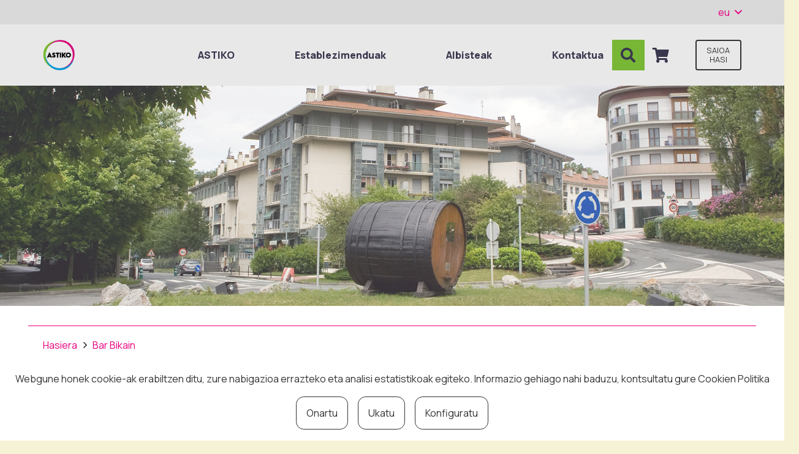

--- FILE ---
content_type: text/html; charset=utf-8
request_url: https://www.google.com/recaptcha/api2/anchor?ar=1&k=6Ld2QBQdAAAAAHcpUghuWgPoNS17BpZZ4ZqS0OIV&co=aHR0cHM6Ly9hc3Rpa28uZXVzOjQ0Mw..&hl=en&v=N67nZn4AqZkNcbeMu4prBgzg&size=invisible&anchor-ms=20000&execute-ms=30000&cb=yn37twutaq9a
body_size: 48532
content:
<!DOCTYPE HTML><html dir="ltr" lang="en"><head><meta http-equiv="Content-Type" content="text/html; charset=UTF-8">
<meta http-equiv="X-UA-Compatible" content="IE=edge">
<title>reCAPTCHA</title>
<style type="text/css">
/* cyrillic-ext */
@font-face {
  font-family: 'Roboto';
  font-style: normal;
  font-weight: 400;
  font-stretch: 100%;
  src: url(//fonts.gstatic.com/s/roboto/v48/KFO7CnqEu92Fr1ME7kSn66aGLdTylUAMa3GUBHMdazTgWw.woff2) format('woff2');
  unicode-range: U+0460-052F, U+1C80-1C8A, U+20B4, U+2DE0-2DFF, U+A640-A69F, U+FE2E-FE2F;
}
/* cyrillic */
@font-face {
  font-family: 'Roboto';
  font-style: normal;
  font-weight: 400;
  font-stretch: 100%;
  src: url(//fonts.gstatic.com/s/roboto/v48/KFO7CnqEu92Fr1ME7kSn66aGLdTylUAMa3iUBHMdazTgWw.woff2) format('woff2');
  unicode-range: U+0301, U+0400-045F, U+0490-0491, U+04B0-04B1, U+2116;
}
/* greek-ext */
@font-face {
  font-family: 'Roboto';
  font-style: normal;
  font-weight: 400;
  font-stretch: 100%;
  src: url(//fonts.gstatic.com/s/roboto/v48/KFO7CnqEu92Fr1ME7kSn66aGLdTylUAMa3CUBHMdazTgWw.woff2) format('woff2');
  unicode-range: U+1F00-1FFF;
}
/* greek */
@font-face {
  font-family: 'Roboto';
  font-style: normal;
  font-weight: 400;
  font-stretch: 100%;
  src: url(//fonts.gstatic.com/s/roboto/v48/KFO7CnqEu92Fr1ME7kSn66aGLdTylUAMa3-UBHMdazTgWw.woff2) format('woff2');
  unicode-range: U+0370-0377, U+037A-037F, U+0384-038A, U+038C, U+038E-03A1, U+03A3-03FF;
}
/* math */
@font-face {
  font-family: 'Roboto';
  font-style: normal;
  font-weight: 400;
  font-stretch: 100%;
  src: url(//fonts.gstatic.com/s/roboto/v48/KFO7CnqEu92Fr1ME7kSn66aGLdTylUAMawCUBHMdazTgWw.woff2) format('woff2');
  unicode-range: U+0302-0303, U+0305, U+0307-0308, U+0310, U+0312, U+0315, U+031A, U+0326-0327, U+032C, U+032F-0330, U+0332-0333, U+0338, U+033A, U+0346, U+034D, U+0391-03A1, U+03A3-03A9, U+03B1-03C9, U+03D1, U+03D5-03D6, U+03F0-03F1, U+03F4-03F5, U+2016-2017, U+2034-2038, U+203C, U+2040, U+2043, U+2047, U+2050, U+2057, U+205F, U+2070-2071, U+2074-208E, U+2090-209C, U+20D0-20DC, U+20E1, U+20E5-20EF, U+2100-2112, U+2114-2115, U+2117-2121, U+2123-214F, U+2190, U+2192, U+2194-21AE, U+21B0-21E5, U+21F1-21F2, U+21F4-2211, U+2213-2214, U+2216-22FF, U+2308-230B, U+2310, U+2319, U+231C-2321, U+2336-237A, U+237C, U+2395, U+239B-23B7, U+23D0, U+23DC-23E1, U+2474-2475, U+25AF, U+25B3, U+25B7, U+25BD, U+25C1, U+25CA, U+25CC, U+25FB, U+266D-266F, U+27C0-27FF, U+2900-2AFF, U+2B0E-2B11, U+2B30-2B4C, U+2BFE, U+3030, U+FF5B, U+FF5D, U+1D400-1D7FF, U+1EE00-1EEFF;
}
/* symbols */
@font-face {
  font-family: 'Roboto';
  font-style: normal;
  font-weight: 400;
  font-stretch: 100%;
  src: url(//fonts.gstatic.com/s/roboto/v48/KFO7CnqEu92Fr1ME7kSn66aGLdTylUAMaxKUBHMdazTgWw.woff2) format('woff2');
  unicode-range: U+0001-000C, U+000E-001F, U+007F-009F, U+20DD-20E0, U+20E2-20E4, U+2150-218F, U+2190, U+2192, U+2194-2199, U+21AF, U+21E6-21F0, U+21F3, U+2218-2219, U+2299, U+22C4-22C6, U+2300-243F, U+2440-244A, U+2460-24FF, U+25A0-27BF, U+2800-28FF, U+2921-2922, U+2981, U+29BF, U+29EB, U+2B00-2BFF, U+4DC0-4DFF, U+FFF9-FFFB, U+10140-1018E, U+10190-1019C, U+101A0, U+101D0-101FD, U+102E0-102FB, U+10E60-10E7E, U+1D2C0-1D2D3, U+1D2E0-1D37F, U+1F000-1F0FF, U+1F100-1F1AD, U+1F1E6-1F1FF, U+1F30D-1F30F, U+1F315, U+1F31C, U+1F31E, U+1F320-1F32C, U+1F336, U+1F378, U+1F37D, U+1F382, U+1F393-1F39F, U+1F3A7-1F3A8, U+1F3AC-1F3AF, U+1F3C2, U+1F3C4-1F3C6, U+1F3CA-1F3CE, U+1F3D4-1F3E0, U+1F3ED, U+1F3F1-1F3F3, U+1F3F5-1F3F7, U+1F408, U+1F415, U+1F41F, U+1F426, U+1F43F, U+1F441-1F442, U+1F444, U+1F446-1F449, U+1F44C-1F44E, U+1F453, U+1F46A, U+1F47D, U+1F4A3, U+1F4B0, U+1F4B3, U+1F4B9, U+1F4BB, U+1F4BF, U+1F4C8-1F4CB, U+1F4D6, U+1F4DA, U+1F4DF, U+1F4E3-1F4E6, U+1F4EA-1F4ED, U+1F4F7, U+1F4F9-1F4FB, U+1F4FD-1F4FE, U+1F503, U+1F507-1F50B, U+1F50D, U+1F512-1F513, U+1F53E-1F54A, U+1F54F-1F5FA, U+1F610, U+1F650-1F67F, U+1F687, U+1F68D, U+1F691, U+1F694, U+1F698, U+1F6AD, U+1F6B2, U+1F6B9-1F6BA, U+1F6BC, U+1F6C6-1F6CF, U+1F6D3-1F6D7, U+1F6E0-1F6EA, U+1F6F0-1F6F3, U+1F6F7-1F6FC, U+1F700-1F7FF, U+1F800-1F80B, U+1F810-1F847, U+1F850-1F859, U+1F860-1F887, U+1F890-1F8AD, U+1F8B0-1F8BB, U+1F8C0-1F8C1, U+1F900-1F90B, U+1F93B, U+1F946, U+1F984, U+1F996, U+1F9E9, U+1FA00-1FA6F, U+1FA70-1FA7C, U+1FA80-1FA89, U+1FA8F-1FAC6, U+1FACE-1FADC, U+1FADF-1FAE9, U+1FAF0-1FAF8, U+1FB00-1FBFF;
}
/* vietnamese */
@font-face {
  font-family: 'Roboto';
  font-style: normal;
  font-weight: 400;
  font-stretch: 100%;
  src: url(//fonts.gstatic.com/s/roboto/v48/KFO7CnqEu92Fr1ME7kSn66aGLdTylUAMa3OUBHMdazTgWw.woff2) format('woff2');
  unicode-range: U+0102-0103, U+0110-0111, U+0128-0129, U+0168-0169, U+01A0-01A1, U+01AF-01B0, U+0300-0301, U+0303-0304, U+0308-0309, U+0323, U+0329, U+1EA0-1EF9, U+20AB;
}
/* latin-ext */
@font-face {
  font-family: 'Roboto';
  font-style: normal;
  font-weight: 400;
  font-stretch: 100%;
  src: url(//fonts.gstatic.com/s/roboto/v48/KFO7CnqEu92Fr1ME7kSn66aGLdTylUAMa3KUBHMdazTgWw.woff2) format('woff2');
  unicode-range: U+0100-02BA, U+02BD-02C5, U+02C7-02CC, U+02CE-02D7, U+02DD-02FF, U+0304, U+0308, U+0329, U+1D00-1DBF, U+1E00-1E9F, U+1EF2-1EFF, U+2020, U+20A0-20AB, U+20AD-20C0, U+2113, U+2C60-2C7F, U+A720-A7FF;
}
/* latin */
@font-face {
  font-family: 'Roboto';
  font-style: normal;
  font-weight: 400;
  font-stretch: 100%;
  src: url(//fonts.gstatic.com/s/roboto/v48/KFO7CnqEu92Fr1ME7kSn66aGLdTylUAMa3yUBHMdazQ.woff2) format('woff2');
  unicode-range: U+0000-00FF, U+0131, U+0152-0153, U+02BB-02BC, U+02C6, U+02DA, U+02DC, U+0304, U+0308, U+0329, U+2000-206F, U+20AC, U+2122, U+2191, U+2193, U+2212, U+2215, U+FEFF, U+FFFD;
}
/* cyrillic-ext */
@font-face {
  font-family: 'Roboto';
  font-style: normal;
  font-weight: 500;
  font-stretch: 100%;
  src: url(//fonts.gstatic.com/s/roboto/v48/KFO7CnqEu92Fr1ME7kSn66aGLdTylUAMa3GUBHMdazTgWw.woff2) format('woff2');
  unicode-range: U+0460-052F, U+1C80-1C8A, U+20B4, U+2DE0-2DFF, U+A640-A69F, U+FE2E-FE2F;
}
/* cyrillic */
@font-face {
  font-family: 'Roboto';
  font-style: normal;
  font-weight: 500;
  font-stretch: 100%;
  src: url(//fonts.gstatic.com/s/roboto/v48/KFO7CnqEu92Fr1ME7kSn66aGLdTylUAMa3iUBHMdazTgWw.woff2) format('woff2');
  unicode-range: U+0301, U+0400-045F, U+0490-0491, U+04B0-04B1, U+2116;
}
/* greek-ext */
@font-face {
  font-family: 'Roboto';
  font-style: normal;
  font-weight: 500;
  font-stretch: 100%;
  src: url(//fonts.gstatic.com/s/roboto/v48/KFO7CnqEu92Fr1ME7kSn66aGLdTylUAMa3CUBHMdazTgWw.woff2) format('woff2');
  unicode-range: U+1F00-1FFF;
}
/* greek */
@font-face {
  font-family: 'Roboto';
  font-style: normal;
  font-weight: 500;
  font-stretch: 100%;
  src: url(//fonts.gstatic.com/s/roboto/v48/KFO7CnqEu92Fr1ME7kSn66aGLdTylUAMa3-UBHMdazTgWw.woff2) format('woff2');
  unicode-range: U+0370-0377, U+037A-037F, U+0384-038A, U+038C, U+038E-03A1, U+03A3-03FF;
}
/* math */
@font-face {
  font-family: 'Roboto';
  font-style: normal;
  font-weight: 500;
  font-stretch: 100%;
  src: url(//fonts.gstatic.com/s/roboto/v48/KFO7CnqEu92Fr1ME7kSn66aGLdTylUAMawCUBHMdazTgWw.woff2) format('woff2');
  unicode-range: U+0302-0303, U+0305, U+0307-0308, U+0310, U+0312, U+0315, U+031A, U+0326-0327, U+032C, U+032F-0330, U+0332-0333, U+0338, U+033A, U+0346, U+034D, U+0391-03A1, U+03A3-03A9, U+03B1-03C9, U+03D1, U+03D5-03D6, U+03F0-03F1, U+03F4-03F5, U+2016-2017, U+2034-2038, U+203C, U+2040, U+2043, U+2047, U+2050, U+2057, U+205F, U+2070-2071, U+2074-208E, U+2090-209C, U+20D0-20DC, U+20E1, U+20E5-20EF, U+2100-2112, U+2114-2115, U+2117-2121, U+2123-214F, U+2190, U+2192, U+2194-21AE, U+21B0-21E5, U+21F1-21F2, U+21F4-2211, U+2213-2214, U+2216-22FF, U+2308-230B, U+2310, U+2319, U+231C-2321, U+2336-237A, U+237C, U+2395, U+239B-23B7, U+23D0, U+23DC-23E1, U+2474-2475, U+25AF, U+25B3, U+25B7, U+25BD, U+25C1, U+25CA, U+25CC, U+25FB, U+266D-266F, U+27C0-27FF, U+2900-2AFF, U+2B0E-2B11, U+2B30-2B4C, U+2BFE, U+3030, U+FF5B, U+FF5D, U+1D400-1D7FF, U+1EE00-1EEFF;
}
/* symbols */
@font-face {
  font-family: 'Roboto';
  font-style: normal;
  font-weight: 500;
  font-stretch: 100%;
  src: url(//fonts.gstatic.com/s/roboto/v48/KFO7CnqEu92Fr1ME7kSn66aGLdTylUAMaxKUBHMdazTgWw.woff2) format('woff2');
  unicode-range: U+0001-000C, U+000E-001F, U+007F-009F, U+20DD-20E0, U+20E2-20E4, U+2150-218F, U+2190, U+2192, U+2194-2199, U+21AF, U+21E6-21F0, U+21F3, U+2218-2219, U+2299, U+22C4-22C6, U+2300-243F, U+2440-244A, U+2460-24FF, U+25A0-27BF, U+2800-28FF, U+2921-2922, U+2981, U+29BF, U+29EB, U+2B00-2BFF, U+4DC0-4DFF, U+FFF9-FFFB, U+10140-1018E, U+10190-1019C, U+101A0, U+101D0-101FD, U+102E0-102FB, U+10E60-10E7E, U+1D2C0-1D2D3, U+1D2E0-1D37F, U+1F000-1F0FF, U+1F100-1F1AD, U+1F1E6-1F1FF, U+1F30D-1F30F, U+1F315, U+1F31C, U+1F31E, U+1F320-1F32C, U+1F336, U+1F378, U+1F37D, U+1F382, U+1F393-1F39F, U+1F3A7-1F3A8, U+1F3AC-1F3AF, U+1F3C2, U+1F3C4-1F3C6, U+1F3CA-1F3CE, U+1F3D4-1F3E0, U+1F3ED, U+1F3F1-1F3F3, U+1F3F5-1F3F7, U+1F408, U+1F415, U+1F41F, U+1F426, U+1F43F, U+1F441-1F442, U+1F444, U+1F446-1F449, U+1F44C-1F44E, U+1F453, U+1F46A, U+1F47D, U+1F4A3, U+1F4B0, U+1F4B3, U+1F4B9, U+1F4BB, U+1F4BF, U+1F4C8-1F4CB, U+1F4D6, U+1F4DA, U+1F4DF, U+1F4E3-1F4E6, U+1F4EA-1F4ED, U+1F4F7, U+1F4F9-1F4FB, U+1F4FD-1F4FE, U+1F503, U+1F507-1F50B, U+1F50D, U+1F512-1F513, U+1F53E-1F54A, U+1F54F-1F5FA, U+1F610, U+1F650-1F67F, U+1F687, U+1F68D, U+1F691, U+1F694, U+1F698, U+1F6AD, U+1F6B2, U+1F6B9-1F6BA, U+1F6BC, U+1F6C6-1F6CF, U+1F6D3-1F6D7, U+1F6E0-1F6EA, U+1F6F0-1F6F3, U+1F6F7-1F6FC, U+1F700-1F7FF, U+1F800-1F80B, U+1F810-1F847, U+1F850-1F859, U+1F860-1F887, U+1F890-1F8AD, U+1F8B0-1F8BB, U+1F8C0-1F8C1, U+1F900-1F90B, U+1F93B, U+1F946, U+1F984, U+1F996, U+1F9E9, U+1FA00-1FA6F, U+1FA70-1FA7C, U+1FA80-1FA89, U+1FA8F-1FAC6, U+1FACE-1FADC, U+1FADF-1FAE9, U+1FAF0-1FAF8, U+1FB00-1FBFF;
}
/* vietnamese */
@font-face {
  font-family: 'Roboto';
  font-style: normal;
  font-weight: 500;
  font-stretch: 100%;
  src: url(//fonts.gstatic.com/s/roboto/v48/KFO7CnqEu92Fr1ME7kSn66aGLdTylUAMa3OUBHMdazTgWw.woff2) format('woff2');
  unicode-range: U+0102-0103, U+0110-0111, U+0128-0129, U+0168-0169, U+01A0-01A1, U+01AF-01B0, U+0300-0301, U+0303-0304, U+0308-0309, U+0323, U+0329, U+1EA0-1EF9, U+20AB;
}
/* latin-ext */
@font-face {
  font-family: 'Roboto';
  font-style: normal;
  font-weight: 500;
  font-stretch: 100%;
  src: url(//fonts.gstatic.com/s/roboto/v48/KFO7CnqEu92Fr1ME7kSn66aGLdTylUAMa3KUBHMdazTgWw.woff2) format('woff2');
  unicode-range: U+0100-02BA, U+02BD-02C5, U+02C7-02CC, U+02CE-02D7, U+02DD-02FF, U+0304, U+0308, U+0329, U+1D00-1DBF, U+1E00-1E9F, U+1EF2-1EFF, U+2020, U+20A0-20AB, U+20AD-20C0, U+2113, U+2C60-2C7F, U+A720-A7FF;
}
/* latin */
@font-face {
  font-family: 'Roboto';
  font-style: normal;
  font-weight: 500;
  font-stretch: 100%;
  src: url(//fonts.gstatic.com/s/roboto/v48/KFO7CnqEu92Fr1ME7kSn66aGLdTylUAMa3yUBHMdazQ.woff2) format('woff2');
  unicode-range: U+0000-00FF, U+0131, U+0152-0153, U+02BB-02BC, U+02C6, U+02DA, U+02DC, U+0304, U+0308, U+0329, U+2000-206F, U+20AC, U+2122, U+2191, U+2193, U+2212, U+2215, U+FEFF, U+FFFD;
}
/* cyrillic-ext */
@font-face {
  font-family: 'Roboto';
  font-style: normal;
  font-weight: 900;
  font-stretch: 100%;
  src: url(//fonts.gstatic.com/s/roboto/v48/KFO7CnqEu92Fr1ME7kSn66aGLdTylUAMa3GUBHMdazTgWw.woff2) format('woff2');
  unicode-range: U+0460-052F, U+1C80-1C8A, U+20B4, U+2DE0-2DFF, U+A640-A69F, U+FE2E-FE2F;
}
/* cyrillic */
@font-face {
  font-family: 'Roboto';
  font-style: normal;
  font-weight: 900;
  font-stretch: 100%;
  src: url(//fonts.gstatic.com/s/roboto/v48/KFO7CnqEu92Fr1ME7kSn66aGLdTylUAMa3iUBHMdazTgWw.woff2) format('woff2');
  unicode-range: U+0301, U+0400-045F, U+0490-0491, U+04B0-04B1, U+2116;
}
/* greek-ext */
@font-face {
  font-family: 'Roboto';
  font-style: normal;
  font-weight: 900;
  font-stretch: 100%;
  src: url(//fonts.gstatic.com/s/roboto/v48/KFO7CnqEu92Fr1ME7kSn66aGLdTylUAMa3CUBHMdazTgWw.woff2) format('woff2');
  unicode-range: U+1F00-1FFF;
}
/* greek */
@font-face {
  font-family: 'Roboto';
  font-style: normal;
  font-weight: 900;
  font-stretch: 100%;
  src: url(//fonts.gstatic.com/s/roboto/v48/KFO7CnqEu92Fr1ME7kSn66aGLdTylUAMa3-UBHMdazTgWw.woff2) format('woff2');
  unicode-range: U+0370-0377, U+037A-037F, U+0384-038A, U+038C, U+038E-03A1, U+03A3-03FF;
}
/* math */
@font-face {
  font-family: 'Roboto';
  font-style: normal;
  font-weight: 900;
  font-stretch: 100%;
  src: url(//fonts.gstatic.com/s/roboto/v48/KFO7CnqEu92Fr1ME7kSn66aGLdTylUAMawCUBHMdazTgWw.woff2) format('woff2');
  unicode-range: U+0302-0303, U+0305, U+0307-0308, U+0310, U+0312, U+0315, U+031A, U+0326-0327, U+032C, U+032F-0330, U+0332-0333, U+0338, U+033A, U+0346, U+034D, U+0391-03A1, U+03A3-03A9, U+03B1-03C9, U+03D1, U+03D5-03D6, U+03F0-03F1, U+03F4-03F5, U+2016-2017, U+2034-2038, U+203C, U+2040, U+2043, U+2047, U+2050, U+2057, U+205F, U+2070-2071, U+2074-208E, U+2090-209C, U+20D0-20DC, U+20E1, U+20E5-20EF, U+2100-2112, U+2114-2115, U+2117-2121, U+2123-214F, U+2190, U+2192, U+2194-21AE, U+21B0-21E5, U+21F1-21F2, U+21F4-2211, U+2213-2214, U+2216-22FF, U+2308-230B, U+2310, U+2319, U+231C-2321, U+2336-237A, U+237C, U+2395, U+239B-23B7, U+23D0, U+23DC-23E1, U+2474-2475, U+25AF, U+25B3, U+25B7, U+25BD, U+25C1, U+25CA, U+25CC, U+25FB, U+266D-266F, U+27C0-27FF, U+2900-2AFF, U+2B0E-2B11, U+2B30-2B4C, U+2BFE, U+3030, U+FF5B, U+FF5D, U+1D400-1D7FF, U+1EE00-1EEFF;
}
/* symbols */
@font-face {
  font-family: 'Roboto';
  font-style: normal;
  font-weight: 900;
  font-stretch: 100%;
  src: url(//fonts.gstatic.com/s/roboto/v48/KFO7CnqEu92Fr1ME7kSn66aGLdTylUAMaxKUBHMdazTgWw.woff2) format('woff2');
  unicode-range: U+0001-000C, U+000E-001F, U+007F-009F, U+20DD-20E0, U+20E2-20E4, U+2150-218F, U+2190, U+2192, U+2194-2199, U+21AF, U+21E6-21F0, U+21F3, U+2218-2219, U+2299, U+22C4-22C6, U+2300-243F, U+2440-244A, U+2460-24FF, U+25A0-27BF, U+2800-28FF, U+2921-2922, U+2981, U+29BF, U+29EB, U+2B00-2BFF, U+4DC0-4DFF, U+FFF9-FFFB, U+10140-1018E, U+10190-1019C, U+101A0, U+101D0-101FD, U+102E0-102FB, U+10E60-10E7E, U+1D2C0-1D2D3, U+1D2E0-1D37F, U+1F000-1F0FF, U+1F100-1F1AD, U+1F1E6-1F1FF, U+1F30D-1F30F, U+1F315, U+1F31C, U+1F31E, U+1F320-1F32C, U+1F336, U+1F378, U+1F37D, U+1F382, U+1F393-1F39F, U+1F3A7-1F3A8, U+1F3AC-1F3AF, U+1F3C2, U+1F3C4-1F3C6, U+1F3CA-1F3CE, U+1F3D4-1F3E0, U+1F3ED, U+1F3F1-1F3F3, U+1F3F5-1F3F7, U+1F408, U+1F415, U+1F41F, U+1F426, U+1F43F, U+1F441-1F442, U+1F444, U+1F446-1F449, U+1F44C-1F44E, U+1F453, U+1F46A, U+1F47D, U+1F4A3, U+1F4B0, U+1F4B3, U+1F4B9, U+1F4BB, U+1F4BF, U+1F4C8-1F4CB, U+1F4D6, U+1F4DA, U+1F4DF, U+1F4E3-1F4E6, U+1F4EA-1F4ED, U+1F4F7, U+1F4F9-1F4FB, U+1F4FD-1F4FE, U+1F503, U+1F507-1F50B, U+1F50D, U+1F512-1F513, U+1F53E-1F54A, U+1F54F-1F5FA, U+1F610, U+1F650-1F67F, U+1F687, U+1F68D, U+1F691, U+1F694, U+1F698, U+1F6AD, U+1F6B2, U+1F6B9-1F6BA, U+1F6BC, U+1F6C6-1F6CF, U+1F6D3-1F6D7, U+1F6E0-1F6EA, U+1F6F0-1F6F3, U+1F6F7-1F6FC, U+1F700-1F7FF, U+1F800-1F80B, U+1F810-1F847, U+1F850-1F859, U+1F860-1F887, U+1F890-1F8AD, U+1F8B0-1F8BB, U+1F8C0-1F8C1, U+1F900-1F90B, U+1F93B, U+1F946, U+1F984, U+1F996, U+1F9E9, U+1FA00-1FA6F, U+1FA70-1FA7C, U+1FA80-1FA89, U+1FA8F-1FAC6, U+1FACE-1FADC, U+1FADF-1FAE9, U+1FAF0-1FAF8, U+1FB00-1FBFF;
}
/* vietnamese */
@font-face {
  font-family: 'Roboto';
  font-style: normal;
  font-weight: 900;
  font-stretch: 100%;
  src: url(//fonts.gstatic.com/s/roboto/v48/KFO7CnqEu92Fr1ME7kSn66aGLdTylUAMa3OUBHMdazTgWw.woff2) format('woff2');
  unicode-range: U+0102-0103, U+0110-0111, U+0128-0129, U+0168-0169, U+01A0-01A1, U+01AF-01B0, U+0300-0301, U+0303-0304, U+0308-0309, U+0323, U+0329, U+1EA0-1EF9, U+20AB;
}
/* latin-ext */
@font-face {
  font-family: 'Roboto';
  font-style: normal;
  font-weight: 900;
  font-stretch: 100%;
  src: url(//fonts.gstatic.com/s/roboto/v48/KFO7CnqEu92Fr1ME7kSn66aGLdTylUAMa3KUBHMdazTgWw.woff2) format('woff2');
  unicode-range: U+0100-02BA, U+02BD-02C5, U+02C7-02CC, U+02CE-02D7, U+02DD-02FF, U+0304, U+0308, U+0329, U+1D00-1DBF, U+1E00-1E9F, U+1EF2-1EFF, U+2020, U+20A0-20AB, U+20AD-20C0, U+2113, U+2C60-2C7F, U+A720-A7FF;
}
/* latin */
@font-face {
  font-family: 'Roboto';
  font-style: normal;
  font-weight: 900;
  font-stretch: 100%;
  src: url(//fonts.gstatic.com/s/roboto/v48/KFO7CnqEu92Fr1ME7kSn66aGLdTylUAMa3yUBHMdazQ.woff2) format('woff2');
  unicode-range: U+0000-00FF, U+0131, U+0152-0153, U+02BB-02BC, U+02C6, U+02DA, U+02DC, U+0304, U+0308, U+0329, U+2000-206F, U+20AC, U+2122, U+2191, U+2193, U+2212, U+2215, U+FEFF, U+FFFD;
}

</style>
<link rel="stylesheet" type="text/css" href="https://www.gstatic.com/recaptcha/releases/N67nZn4AqZkNcbeMu4prBgzg/styles__ltr.css">
<script nonce="3IwSI0BB1IdQ5puzhAws5g" type="text/javascript">window['__recaptcha_api'] = 'https://www.google.com/recaptcha/api2/';</script>
<script type="text/javascript" src="https://www.gstatic.com/recaptcha/releases/N67nZn4AqZkNcbeMu4prBgzg/recaptcha__en.js" nonce="3IwSI0BB1IdQ5puzhAws5g">
      
    </script></head>
<body><div id="rc-anchor-alert" class="rc-anchor-alert"></div>
<input type="hidden" id="recaptcha-token" value="[base64]">
<script type="text/javascript" nonce="3IwSI0BB1IdQ5puzhAws5g">
      recaptcha.anchor.Main.init("[\x22ainput\x22,[\x22bgdata\x22,\x22\x22,\[base64]/[base64]/MjU1Ong/[base64]/[base64]/[base64]/[base64]/[base64]/[base64]/[base64]/[base64]/[base64]/[base64]/[base64]/[base64]/[base64]/[base64]/[base64]\\u003d\x22,\[base64]\\u003d\\u003d\x22,\x22w51fwqorwojChMKfBcOZM0pGH8KRwqNaPMO+w7XDl8Kkw4tCJMOxw6dsIFRIT8OuYn3CtsK9wpFBw4RUw5HDo8O3DsKiREXDqcOdwow8OsORWTpVF8K5WgM1PFdPUsKJdlzCuirCmQl9G0DCo0ggwqx3wrU9w4rCv8KTwq/[base64]/Cv8OEw6Yxw6zCp8OYKi3DlCtcw7JPb8KFHULDtS0oYHrDi8KkZnhAwqlLw79jwqctwpt0TsKTMMOcw447wrA6BcKQWMOFwrkew4XDp1pVwrhNwp3DqsKAw6DCniB1w5DCqcOHGcKCw6vCmsOtw7Y0Rh0tDMOZTMO/JjI3wpQWKsO6wrHDvxk0GQ3CusKMwrB1DsKAYlPDoMK+DEh4wphrw4jDgmDClll2GArCh8KtK8KawpU8QBRwFgA+b8KUw51LNsOlGcKZSx5uw67Dm8K5wrgYFGzCsA/Cr8KQJiFxeMKKCRXCskHCrWlWdSE5w4nCucK5wpnCpG3DpMOlwqooPcKxw5vCvljClMKzf8KZw48/GMKDwr/[base64]/DgcOLXA/CmXnDqsK+w4vCgEPCgsKFwqpawq1ywo8GwoNlW8OncUHClcO9QUd/O8K7w61zSXE4w60KwqrDg0FNScOjwq4Tw5ZSPMOnd8Kiwr/DvsOnQ1HCtx7Cr2jDgcK5I8KPwqcxOwjCiSrChMO7wpbClMK/w6TDoVLDsMOnwo3DocOmwoTCkMK/PMKncGoVaAPCl8O2w63DiDZydylaNsOsBCQ9wqnDnzbDu8O0wr7DhcOfw6bDiBfDgSoPw7vCrlzDkmNnw4HCqsKoUsK7w7rDs8OMw68ewpFCwoDCk30rw5pDw79nTcK5worDncOKDsKcwrvCoS7Cm8KCwrvCiMKrRGvCiMOMwpkHw4dww4cRw64rw4jDh2/CtcKvw67DpMKlw6bDscONw5tZwqDDln3Dh3cwwr/DgAfCucOjGS9PTjnCrnnDvn5TMWR1w7TCrsK7wpXDnMK/AsOqLh4Ow7tXw5J+w4TDrsKlw7wDDMOFVX4TDsOXw7QZw4snTitPw7kGScOZwockwpbCgMKAw5Ruwr7DosOvT8ONKMK6GMKpw5fDrsO+wrARQj46XWI3CcKYw6vDm8K1wrrCjcKow5NYwo5KMWQ7Lj/CtDQkw54sM8Kww4LCnzPCnMKDfB7DksKawr3CjsOXLcO/w7nCsMKyw6PCpFDDlVQ2wpzDjMOrwrUkw4Qpw7TCtMK6w4M6V8O7E8O2XMK4w67DpHwMfUEdwrXCoTQgw4LCqcOZw4Y9A8O6w4oMwp7ChcOrwoFUwqRtBT9dMcKQw5RBwqdVY1/[base64]/VsOAw6c/w7Q2OSnCgWfCn8KBRsOSfDk+wpouZsKfcgnCjCItbcODH8KHfsKjRcOOw6LDmsOLw43CjsKMH8O/WMOiw7bCg18Xwp3DmxrDicK7YVrCqmwpDsKiVMO+woHCjzssTcKKE8O3wrFjYMO8XjY9fQnCrT4lwrPDj8KEw6xbwqoRHlpJOxPCs2bDg8KRw4ANWWxwwpbDqz/[base64]/[base64]/DkFhcw5FxFMOCwo87CsO0SsO8BG9Aw5RyRcOjUMKnccKhc8KZX8KRflBLwo0Qw4fCpsOGwqPDnsOJL8ObEsKpVsK6wpPDvy8KP8O6OsKPNcKpwpMYw7TDjifChDd+wqBSam3DrWZRVnrCkcKdw6dDwqNXLsOtT8O0w4XDtcK/[base64]/DjxHCry/CosK+OcOHw5AKwpvDkVzDrsKzwpZ0wqfDjMO5Ild4BsOmIcKgwpRew7MNw6tlBEvDqULDnsO2c1/CqsOUQFsWw7hscsKsw48qw5FtYUsLwpnDtBHDux/DvsOaHcOGUk3DsgxKUMKuw6PDusOtwoHDghdlJ0TDjTLCisOAw7/DnybCoRPCjsKbYBLCqmjDjXLDvBLDrRnDjsKowrMSaMKYc13ClWpTID/DncKEw4AKwq4lcMO2wpckwr3CvcODw6wKwrXDj8KZw6HCuHnCggYtwrzDkXPCsw8UfVt0UEkLwo9AbsOawrF7w4gwwpDCqyfDjmtsLAZ/w7fCrsKOIQkIwrjDo8Kwwp3CtMOsGR7CjcK8c0vCrhTDnQbDt8Oiw5bCryx2wrYyUgkKCsKXO1vDu1okA1zDjMKIwpTDn8KAYB/[base64]/CjcOPw5l6woNnXlVUdwLDrl5nwozCjMOnfRkPworCjS3DtTklccKJfUp0fiAZNMKtXmhnO8OdA8OcRR3DvMOwdHPDsMKOwox1WU7CpsOzwrLCh1/DiVXDtGwPw7LCo8KzN8OlV8K4XGLDpMOKP8KTwqPCnCTCij9Zw6PCkcKRw4fCgEzDhhzDg8OFFcKHKG1FNMKhwprDtMK2wqAdw4bDisOXfsONw5BvwpkbfzrDssKqw4wMdC1qwppPNxzCs3rCpBvCgxBVw7oYU8Khwr/Co05zwqJ2FXnDrwzCtcKKMW1Fw5IjSsKDwoMVHsK9w48WP3XCjk/DvjxbwqrCssKEw5A5w5VdCgDDrsO3w5vDrgAQwofDjQTDvcOffSRmwowtJ8OJw692EsOWQsKDY8KJwrLCl8Kkwp8OG8OKw5stFT3CtzIPJlPDkB9XQ8KjH8KoFhMsw4pzw4/DssODa8Kqw5HDj8Osf8OwNcOQYMKjwrvDuFjDplwtWQhywo3Cq8OsGMKDw7PDmMKaMHNCUn9LZ8OfXU/[base64]/CqhTDjBZtXcKgasKiwoldegUwBsKywqXCtjZrA8KXw6UuIcKTLMOHwrJ8wr5nwogZw4PCrWjCq8OkQsKQMsKrPSnDpMO2wolTADHDrmhbwpBvw6rDpSwHwrcRHFAbZh7CgT5PWMKLKsOiwrV8EsK6wqLCvMOOwoV0GC7Cv8OPw4/Dn8KtScKtNA1iEGYjwqklw50Ew41HwpjChzTCicKXw5UMwrZpAsOKBRzCvi9awqfCgsOhwpXCiCDChQQ+W8KfRcKoNcOOQsKZJ2/[base64]/ChThuw4syPsK1a8OgwqHCmwQSdCHClmXDr2g0w7s/[base64]/DnlHCgsOdMcKNw5YeEsKLS8KlwoxmB8OXw7JLw6vDscKgw63CtCjDv1pjdsOUw6EhEw/CksKWEsKcdcOqbhw0AnrCs8OadzIuYcOaFMOvw4V+bH/DjmcdJhFewqkAw6oRc8KZWcKVw73DpBHDm2kzcmfCuCPDo8K+C8OtYABDwpMMVwTCsmhLwqwrw6bDgcKMEEDCm0PDpcK1VcK0TsOZw7sRf8O8OsKjVRHDoQ91JcOQwo3CsRALw5fDk8KMcMK6csOGHzV3w4Zyw4VRw6sBPAMKfULCnyLCicONMjJGwo/DqsORw7fCgj1bw4gtwrfDhk/DiXhUw5rCgMKHFMK6CsKNw6t7KcK8wpIdw6HCo8KmczgCdcOrccK7w4zDkHoBw5sqwpHDr0nDn11JV8K0w6IVwpsuUUjDmMK9SRvDiyd3YsKgT03DjiXDqGDDnQVSZsKBKMKww77Dt8K6w4TDucKhRsKAw5/DiGnDkmvDqxd4wppFw5F/[base64]/Dt8OPwpMKDxgGwofDoxh+ZcKjwrAbZsKFH2vCvxXDkzvDpU4MOWrDoMOxwo5TPcOgCTPCocK+C3BRwpfDi8OcwqzDjD/DqHRRw5one8KkIsOtTT0jw5/Cox7DpsO/[base64]/[base64]/wqDDjRvDvcK/woROLRzDiiV1wpVCBMOZw6QKwpNLKAjDmMO+D8O8wqBxPj0fw5TDtcOsIQ/DgcOKwqTDpAvDrsKAKyJKwpUMwpoaTsOww7FoEV/DnhBYw7RcTcO6ainCthvDtTvCq1QcX8KVPsKKLMOzDsO0NsO6wolJem4tGS/DuMKuZinCosK7w7rDuR/[base64]/DkFVxd2ATw4XCrnXCv8KIwobChD9gw5IUw7smw7QkVEPDkBDDrMKcw5nCqMKLa8KMeU1mTjXDuMKTO0bDrQ1QwqfCtnddw6ZpF0B/[base64]/CuWXCqWjDiVohwqI9GsK0w5HDh8KQw7pIf0HCmFJIEGnDi8OmdcKXeDZbwos0X8OoW8OBwpfCisOnDFDDhsK9woPDmRJNwofDvcO4KsOKfMOoPhjDt8OWfcOYLBIDwrtNwq3ChcOKesOwZsODwoHChCfCrnk/[base64]/DskfDlBPCvgkEw6HDkHh1MSUjZMKaZDsvUR/CusKsHiUtQMKYS8O8wocCwrVtSsKFOWgkwrDDrsK3aivCqMKSM8KjwrFgwr0KIxBRwqvDqQzCuF83wqtjw7BgLsObwpMXWC3CoMOEaRY5woXDhcKdw4PDncO1wrHDkFvDuDDCk1DDgUTDtMKsHkzCh252KMKWw4Rcw5rCvGnDtMO0MF/DgWHDtMKveMOzHsOYwpjDkUt9w718wpoNVMKpwpVbwqjDsGrDhcKWT23CrB4vZsOITSDDggocG01edsKCwr/Cv8OXw7hwKgbCk8KrSCZrw7IDFX/DgXbCgMOLTsKhccOcTMOhw6zCkRPDn2nCk8K2wqF/w65yHcKXwobCuFzDhAzDsQjDvm3DsHfClVzChn5zelLCuj0rak1tb8KufRXDqsObwqDCssKEw4UXw5EIw43Ds1fCu1ppLsKnHw8UXgDCk8KtF1nCv8ORwr/DmGgEF1XCi8KXwr5MasKlwqIswpEXD8KzRxc7MMOtw6lNbn8mwpETb8Oxwo0JwoM/K8OMdFDDucKaw745w6/[base64]/CvcK/w4F4EMKBEh3DmcOSe3hnwrPCmlDCqsKpDcKodnteEhfDtsKaw4DDtE7Clz7DlcOOwpAiKcOwwpLCoD/CtQ88w4VzIMKdw5XCmcKKw77CjsOhYAzDmMKGOQ3CpFN0BsKhw4kJKEUcCmE+woJsw50edlwYwrLDpsOTMW3CqQxDR8OTRFrDp8KJWsKEwoVpMj/Ds8OdUwnCocK4L0t7Z8OqP8KuOsKGw77CiMOOwohxX8OsJ8Oow4MlG3XDjcOSdWLDrjp5wrszw6VyGGHCsh19woYVXBzCsj/CssONwrA/[base64]/DtcKVw4zChcKXEmjCgmLCqwTDm8KGw6BGLMK4Q8Kjw61BAAvCoE/CqCFrwqZDQQvCtsKqw5vDvk4tBgFAwqpCwpNBwoRnMmvDsl/[base64]/[base64]/Cs8OuOw/CtcOZw7pvwoDCmUExXyzCuEbDm8KPw5nCjsKVF8Kyw7pAPMOgw4fCksOuZkXDlU/CkVBQw5HDuyTCucKtKjxPY2fCtMOcAsKSXgfCkADCtsO0wpMnwo7CgS/[base64]/wog+w5l4w6JeRUjCrg0Jw63DrjLCmMKQTcOnw5kXwozDvcKEUMO7YsO/wopiZRXCnRxwecKJXsOGGMK0wrYNGVvCnMOmRsK8w5nDusO5w4kRJClbw5vCiMKdAMOywokjSUvDpyTCocOfRMO8JFcQw6vDhcOzw6Eya8ODwoBeGcKyw5RrBMKIw5hjdcKdOGgYwrUZw53Ch8OQw5/Cg8OrXMKEwoHCoWsCw5jCpHfCu8KnWsKwMMKcwqwYBsKdB8KKw6w3bcOvw6TDh8O+S14Fw6l/D8ODwo9Gw4xxwp/DsAbCg17CtsKQw7vCqsKIwo/CmADCksKRwrPCk8OndMOmd2QBOGJIKVTDpFgpwqHCj0zCpcOvWBQUesKvTw7Cql3CpzrDmsOHLMOaLTbDicOsbTjCrcKAFMOvLxrCsVTCvV/DjAthL8K/wpF/wrvCqMOsw77Dn07Cu1M1T1lqJmVdbsKqAzR7w4zDqsK7UiEHKsO3KSxowoTDq8Oewpk1w4zDvFrDlT/Ch8KnQWfDrHoYC0xXdgsTw6ERwo/CtSPCnMK2wqrCogtWwrjCgUEQw4PCnSsjAgXCiGfCu8KBw4M0w4zCnsOtw6LDvMK/w6N9BQgGIMKTFXspw4/CvsOwLMOFBsOXB8K5w4PCuTYvD8OLX8OUw7ZJw6rDnRTDqSzDtsKCw63CimF8B8KDQGJRfl/DksOww6QQw4fCn8K+AEjCqhEtAMOWw6F+w6cXwrFCwqvDkMKAc3vDnMK+w7DClnfCl8Kpa8ODwp5Lw5TDjVvCt8KfKsK0SHtxFMOYwqPDnEhCb8KJY8KPwo1jXMOSCgo/LMOSOMObw4PDviJCLWklw5vDosKRQHLCrMKqw73DlDzCk3vDlBbCmCUywpvCk8Kzw4bCqQsODil/w5ZvIsKjw6cMwq/DlwvDjgHDiVVfBTTCu8Oyw5LDv8OKCTXDklLCsUPDixbCicK8fMKqJsOZwqhqVsKbw4paLsKAwoY8NsOLw65LJG9wfH7CvcKuODTCsQ3CsUDDowXDmGphOsKJZBMQw4LDoMKowpFhwqtLSsO8RxDCqAvCvMKRw5w3aGbDlMO+wpI+UcOewozDscOiYsOUw4/CvTcvwojDpUJkLsOawr3CgMKQHcKYN8Ofw6IBYMKdw7J2VMOHwrPDpBXCn8K8K3jDrsK7RcKjAcO3w7fCocOBRjrCuMOAwqTCqMKBasKswq3CvsOyw7FUw48OST5Hw4NKUgYrWHvCnXTDuMOFQMK/QsOfwogeIsOlPMKow6gwwr/CqsKEw7/DgwzDicOeC8KiTC0VOjHDr8KXB8Okw4PDvcO0wq5Zw7DCvT43AELCtwMwYAMpFlZOw7AYGcOZwq81F1nCk07DnsKcwrMOwploNcOULXHCtVRxaMKoIwUcw5/DtMOFV8KsBGJCw5IvOE/Cj8OlWi7DoStSwp7CrsKsw5AEw7jCn8KqdMOGM1jCuDHDj8OTw7XCrjxCw5PDvcOnwrLDoR4MwpBSw4oLXsKxPsK1wqPCoGdRw58FwrnDsHZxwojDjsKqYC/Dp8OmIsOAHTpKL0/[base64]/woI6V8KFCcKtwrB6WyVKC0fCthdGFkTDkMK2NsK/DsOpCMKtBGgMw78ed3jDmXzCksODwqPDicODwrlKMkrDq8OlKE3DswtGPX1QE8KvJcK5R8Kbw6/CqT/DuMOZw6zDvVw4GCROwrvDjMKSKcOuOMKzw4cbwqfCj8KRSsKgwoAjw43DqBodOg4nw4PDp3AMC8Knw64Gw4PDp8OmdG5vAsKwZA7CgHXDmsOVJMK/YhfCi8OZwpLDiDnCiMOiWAl7wqhzRyXCi2Acwrh9PsKRwoZ/OcKlYT7Cv0htwosDw6DDrkx2wqBQBsOhdlrCu03CnV1VO2ICw6RpwqDDihJKw59kwrhEcTDDt8O3EMOjw4zCshUzODFoDUTCvMOyw4/ClMOGw4BSSsOHQ1cowprDoAdTw73Dj8KASjfCvsOww5EtAkPDtgNvw5Bzwr7Ckn8Yd8OabWlQw7IGKsKFwpIIwphLUMO/f8KnwqphVhLDr1zCtsKSH8KIDsOSF8Kbw4rCiMK3wp48woPCrmEZwq/DnxTCtzUXw68IH8KeATvCs8OFwpDDssKtXcKofsKrOk8Yw5NgwrQpDsOiw4LDjHLDuSZfFcKbLsKgwojCj8KuwobCrcOhwpzCqMKkVcOKPl8SKcK/DljDiMOUwqgJZDMiOnXDnMKVw7HDky5Fw4tCw6wHbxTCicOPw43ChsKSwrpONsKEwpjDgXXDosK2FxslwqHDi2MvIsO1w5Azw7FibsKDISVhWQ5Jw654w4HCgC4Fw5zCscKnFknDqsKLw7fDmMO8wq/CkcK0wrtswrZ5w5/DhmlDwoXDtFRZw5bDj8KkwrZNw6bCkE58wofDiGnDgcKzw5MTw4hWccONLxU8wrTDqRvChGXDkU7ColjCrcKaMEFlwpIbw4/[base64]/[base64]/DmXTDoMKkw7HCqhXCvwJydgHCiBNQw5Vmw6ofwqHCoAfDpzXDmcKUVcOEw7ZLwqzDksKdw4LDvU5basK9EcKGw6jCpMORGh0sAWXCgVYgwonDpXt8wq7CvW7CrnIMw5YXCR/CjcO0wpVzw6bDqkY6BcKvGcOUPMKobTpXN8KGasOiw6hhRRrDrXjCkMKZZ0NcNSNWwoc2H8K1w5BYw63Di0J8w6rDnA3Do8ORw7rDpR/DuErDg11dwpDDtxQGGMOWB1DCmy/DqsKfw5kiNQxTw5MxE8OPdcONDU8jDjTDmlTCv8KCOsOCL8OyVGnCqcKbYsOcTH3ClBDCm8KPKMOXwonDnzgQFSowwobDtMKYw6PDgMOzw7XCqcKQWiN1w4TDpS/DrMKywrIJEiHDvsOFan5jwqbDoMOkw6Msw6/Dsyt0w45RwrF6TQDDgl0Mwq/DnMOpDsO5w6tGPFBlJDbDmcKlPG/CmsOvIl5lwrrCjlYVw4PDpsOFDcO1w5jCqsOzcDkpNcOxwoU1Q8KUa1chP8KYw7jCg8Kfw5bCo8KgNcKDwpoqQMK3wpDCiA/[base64]/[base64]/[base64]/CmzXDoVlFwq3CpcKTPQVUUD7DjzJTwpLCncKWw5rDsSzCtcK5w4N/w6vCvsKuw55SIsOFwp7ChQrDkCrCl397aTXDs2w6LAkowqdLYsOmBxIlYFbDncKFw4Muw61gw7vCviPDpk3CscKcw6XCtcOqwpYtHsKvZ8O/dRFhCsKbwrrCrQdlbnbDk8OVBH3DrcK+w7Idw5DCt0/Ci1PCsk/[base64]/ClyAVFlFgCmzDmsOEWcOELcKRP8K5wow/AzxcUGLCtAHCsHdNwoLDmk5jdMKSwp3DqMKswpJKw7ppwobDjMKwwrrCgsO9OsKTw5DDi8OHwrAHNAvCtsKpw7/[base64]/CpMODw6MRw5bCpsKbIlnDk08rw5bDjydnZhjDq8OlwoAgwp3DmhRLG8Kpw6BOwpvDusK4w7jCqlNVw7nCocKDwpxvwrZcWsO9w4fCp8K/[base64]/[base64]/w7cuwp1HwpHClcKHUsK6KMKYKUnClMKxQMO6QRFqwqnDmsKmwqvDjMKyw7nDp8Klw61EwoDDusOLc8OgGsOhw5cIwoMwwogqLGrDvMOsS8Ouw4kxw6s8w4IODTcfw6NqwrwnOcOXOQYcwpzDs8Ksw7rCu8KhRTrDjBPDsi/DvVXCksKhGMOkbgTDu8O+WMKKw4pPTyvDm37CuzzCuxJAwozCjCxCwq7CocORwodiwohLNXXDqMKcwrsyPHNfU8KuwrnCj8KZNsOSQcKow4EFa8OXw7PDiMO1CjhNwpXDs3h0UA9Yw4DCncKaHsK1KiTCjks7wop2FRDCo8OSw4JhQxJ7EMOAwpIbVMKxDMK/w4Jww6QKOD/Dm2wFwqfCr8K6bHsbw6BkwqcKR8KXw4XCuE/Dk8OOWcOswqnCqDlQcxLDt8OVw6nChVHDkjQjw4tHZl/DhMKQwrgEbcOINsKnIFFiw7fDuGdOw6pCVlzCl8OgI3UOwptGw4TCpcO3w7kRwrzCisOuT8Kuw6QmcC5ePBdxVsO/E8Oqw5kewqwiw51PYsK1RAdtTh05w5jDkhDDicO4FC09VEEzw6DCvU9vSUcLDmzDi0rCqiUtPnsiwq/DmXXCkjxNUWYMWnAxHMKVw7sHfgHCl8KLwqkPwqJMXMKFKcKzFABnDsOlwp5+woNMwprCgcOXQ8OEOlfDtcOSIcKdwpHCo2dXw7XDl2rCiC/Co8OAw4TDq8KJwqM4w6sVKRwAwpENUSlCwrfDnMO6MsKPw5XCncKcw68IPcK6Ph1Bw6wfc8OEw742wpAdZsKUw4oGw4ApwoDDoMK/OxvCgRDCtcO/wqXClHc8WcOHwrXDjXUMDlfChGMTw5dhV8OLw4kRVH3DksKIaj4Mw59CScObw7nDocK3O8OtQcKiw5bCo8KCDhQWwoYiZsONYcOwwo/CiHDClcOcwoXCry8uWcO6CiLCvDgkw7VGXVF1w6jCrm5+wqzCpMOgwp9sVsKSwoHCnMOlQ8OyworDnMObwp3Cqw/CnixiR0zDssKECxtzwrvDg8KIwr1Jw7rDusO2wrLDjWpDSHk6wqQhw5zCqQQ5w5QQw7EQwrLDqcONQ8KKUMO3wpDCqMK6wrHComBMw5jCicKXexwFEMOaN2fDni/CjnvCtcKADsOsw6nDocO7e23CiMKfw6kLEcKdw6HDqHrCjcO3F37DlFHCniPCrWjCgcOYwq0NwrXCpmXDhHwHwqkpw6B6E8KZdsOgw7hYwrZQwpLDjFXDnV5Iw77Con/DiVnCiTEqwqbDncKAw6JHZQvDnCrCgsODwoNhw7vDl8KAwr3CoGPCp8Oswp7DlcO2w69JNkPCrX3CvF01PhPCvx9/w6phw67Cvn3DinTDrMOtw5PCqQw2w4nCpsKwwogsGMO9wphmCmPDsmohR8KZw5AKw6TCosO9wobDu8OmPSPDtMKzwrjCm0vDpsKgC8K0w7vCj8OEwr/CmQsXFcK/dW5Sw41Yw7RUwromw6psw57DsmQyLcOWwq1Kw5hwN08qwpLCojvDusKvw7TClxvDjMOVw4/CoMOOQVxmJ0ZoaVQpHMOyw7/DvsKPw5xELAsOPMKCwrondl/DjnFdMnjCoXpxNU5zwp/DvcOyHm5Pw6lpw5NcwonDlEfDj8OuDnbDq8OAw759wqpHwrpnw4PDjhEBEMKNfsOEwpdiw41/J8O4QQwICXnCmgLDgcO6wp3DlVt1w5DCmn3DvMOeJmrCk8O2BMOHw44jEEvCoVgyQ0jDusKWZMOXwrMGwpFIHTJ5w5PCjsK8BcKGwp9rwovCqcKKQcOuUAIiwocKVcKkwo/CrRHCqsOHT8OGVnTDpid/KcOIwq0fw7PDgcO0A39qEFVlwpB5wrITMcKyw7gcwpPDgUZRwprCjH87wo/CnCF0TsKywrzCi8Oww6nDhCMOHmzCq8OuaBhvbMKRAyzCuE/CnsOHKUnCsQNCFAXDn2fCp8OhwrHDjsOwCkPCuB06wqzDkCQBwqfCnsKgwqtnwqHDtg5XQB/CtMO4w6l+TsOBwrTCn0XDp8OAAEjCr01nwqjCo8K4woMBwrkHLMKDETxXTMK9w7g/WsOBF8OYworCisK0w5PDgi8QIcK5b8K5RR7ComREwpgKwokNW8Ocwr/CjiLCjWd4acOzVMKFwow6D049XCA2ecOAwoTDignDosKvwp/CoCIGAQ8sRBpXw6ALw57DrVpuwqzDiTvCtVfDicKXCsOcNsKmwqJJTwnDq8KLM3zDsMOfwp/Dkj/Cq3FLwrPDsykAw4XDuxLDhcKVw4d4wo/ClsO8w6ZXw4A+wrlPwrQHLcKKV8O9Ml/Dl8KAH2AdV8KDw4Bxw6PDp2XDqgBXw6/CuMOswolnDcK+DHrDtsOABsOcQQ3CoVvDtsOKbCFyDCPDnsOGTVzCksOHwr3Dhw3CvQDDncKdwqtlCz4ME8OWcEtDw6Qlw78zecKTw6VgYnjDk8Otw57DtMKeYcOEwolXeyPCvlfCu8KEa8Oyw6DDv8K+wrrCnsOKwqjCqyhBwoQHPE/[base64]/[base64]/DvMOCFgE8KcKTwqBlw7Z9w4/DiB9hw7t6H8KyWjLCrMKTDsOxWknCsj/[base64]/[base64]/[base64]/CkcO0wrcvcsOxXMO/G37CgMKbw6kWw55nMEBfTsK5wqwUw700w50jKcK3woo4wpAYE8KzEsK0w4M0wqPDsm7CrMKww4/DjMOOEQsZUcOedivCncKuwrtLwrXCp8KwJsK7wqbCnMO1wosfG8KBw6gqai3DtxBeTMKmw4jDp8Oyw6QZW1nDhAfDjsOfcQDDmRhYb8KnBGHDr8O0UcO4H8OVwqRiAsOqw4PCjMOPwoTDoQJScwHDrxlKw7hHw4JaWcOhwoTDtMKNw6g/wpfCogk9w5TDncKmwrXDrjAAwotCw4Z+McKnw6HCkwvCpXvCn8OvccKXw7rDrcKFC8KlwqzCj8OKw4U/w7pJeUzDtsKzEyZ3w5DCnsO6wofDjMKGwppQwqPDucOmwrItw63CrcKywqDCvcOHLTUNSHbDg8K4R8OPcRDDqVg9Nm/DtDZsw5LDryfCj8OZw4F4wqJAJXUhUcKNw6gDOQV8worCrh0fw7DDpsKKRB1xw7kJw63DtcOFRsO9w6vDlGoNw67DtsOCIWnCp8K3w67CuhQBBGpww5JRD8KPEAPCvz3DosKGH8KcR8OMw7vDlAPCkcKib8Kuwr3Dm8KZBsOrwplrwqXDtQYCa8K/w7sVNRHCvH7DrMKYwoHDicOAw5t5wpHCnll+HMOEwqBUwqRTw79Iw7vCh8K3K8KEw5/Dh8KvUkIQaxnDsWB/[base64]/wpzDscK3KlIiEMK3FlFrX07DiMKZL8KswoPDiMOVdHMNw5xoGMOSC8KJV8OQWsOFD8OTw7/DsMO8NiTCqS97wp/Cr8O7RsOaw4Zcw53Cv8Obfy5AdMOhw6PDpcOTTQITesOXwo8kwqbDlUzCmsO/wpxeVMOUe8O+GsK8wq3CvcOhfFBxw4w+w4whwp3DinbCs8KaVMOBw6jDjigrwoJ7wqVDwrBZwqDDinbDuGrCk159w5vCrcOpwqnDl2DCqsOYw5/Dt3TDjhrCrTvCkcOeRXvCnUHDvMO2w4zCg8O+O8O2XMKfMsKABsK2wpDDmsOdw4/CsB0GFDtefG5qVsKZKMOEw7bDocOfwoJCwoXDn0cbAsKSZQJIO8OFflRqw4I1wrI5acOPccObLcOER8O/[base64]/DpsOXwpIVwpnDoH/[base64]/wp9UP8KSwpfCkcOOc8O5G8OVG3DCtGcjwo0tw4PCicObKsKdw7XDkBJtwpvCo8OzwrByZCnCqsOtc8Kqwo7CjGjClzscwoZowowOw4l9Cx7Cij8gw4XCssKpRMOGHmLCs8KjwqMqw4zDrXd1w6pDFDDClUvCnBBGwok/wohew4kEd1LCvcOjw6USRk8+fU1DUGZYNcO6YRxRw4VCw77DusODwqRkQ3ZAwrI7Pgorwo7DqcOOHU3Cp3tROMKfcUlYfMO5w5TDo8KmwosLFsKkVgc6FMKqVsOGw4ISQcKAbxnCq8KAwrfCk8OeZMO/DTTDm8Kww4TCoTzDj8K2w759wpk/[base64]/DksKRJ8Krw4p/CHXCu27DgT7Ci8Ofw7VNDHLCnDTCiWFxwpZCw6xdw65sZWtPw6kSE8OUw5tzwq90W3HClcOGw4nDqcOWwo4+VS/[base64]/DqUjDt8K+esKjQcOlw4x/w53Drgt5w4/Dm8Oxw5fDigPDssOIcMKoLlxLeRlKYjtBw5NwccKnPMOxw4LChMKRw63DuQPDnsKvKkDCuFLCpMOgwpptURMbwqFcw7xJw4/CmcO5wpvDpcOTW8OuEGcww6sRwqRzwrwQw63Dr8KCczTCmMKxY3vCrRjDsAjDucO+wqTCmMOrCsKoVMOQw4pqFMOGIcODw5QhJSXDpkbDrMKgw7HCgFZBMcK1w6pAEX4TW2A8w7HCu3XCv0UgPHzDkF/[base64]/[base64]/McOvw4PDjT1+H8OsVsKdGMKVw7jDscOVWcKjCsKDw6rCoy/DlGTCu27CiMK2w77Ci8KzDQbDknc5LsOiwpHCgTZCOl1qOkpLesOxwqp4BiUvHmZzw5kSw7IDwrZ5CMK0w4I0FsOqw5EWwpjDjsOWM1stIznCiCZBw7nCnMKuGTwLw6BYKsOBwo7CgQXDrB0Aw5wTNMObHcKVLALDqz/DiMOLwrXDiMKXXkYmRFx1w6A4wrgcw4XDpMOjJ27CvcKkw51uOR9Nw6RMw6DCusOnw6QQFsO2w5zDuDbDhAhjAcOwwoJBXcK9PE7Dg8OdwqUpwqbCl8KGGx/DhsOUwrkEw5gnw7rCtQERTcKBOCRxHm7CpMKROjUswrTDk8KKNMOsw7jCohI/AsKxRsKNw4nDj1VIHivCq3pkOcKDK8KBwr5LDxzDl8OoCg8yfThEHydvLMK2OV3DqWzDkXkuw4XDjyl5wphXw7jClDjCjTlVVlbDvsOXd0bDoXAYw6XDuT7CmsO7csKYMw49w5HCgVfChkADwrHCg8OXdcOoUcOhw5XDucONVlxYLU/[base64]/fUpyw4YnwpkFNcOqexQ+w6xwMcKNT8K9fAnCmnhUCMOhI0rDnRthH8ObRMO3w41nNMOiSMOXM8O3w7kfDxdULmbCiGjCqWjClEdmUETDp8Kxw6rDjcO2J0jCmHrCoMKDw4HDonLCgMOOw5kuJlzCtmQ3BlDCk8OXckZIw6zDtsKzU0p2ecKsTE/[base64]/ChsOxwoHCq8Ozw4xiw5fDn8OiZ0YPwozCmsKVw7VvWsOKFQ8lw6gfc0LCn8OEw6BNfMOXKSEVw7HDvi5AczBJFsOPw6PDqWNhwr4KIsOsfcOwwovCn1PChynCmsOnTcO4azDCkcKYwpjCiGwSwqF9w6gzKMKNw58UUhbCpWYYU3lifcKYw7/CiTpzXngpwrLCt8KgUsOQwpzDjXnDjUrCiMKUwosdAxEEw7R5MMO9KsOcw5bCtUA0L8Ovwq5Zc8K7wqnDrE/Cti/[base64]/CjEVnDCtswpw7cGEJwrfCjW7DmcO5EsOdW8OVdcOHwpHDiMKIXMOdwp7DvMO6N8Onw5/DpMKlHmfDiTPDnSTClBhaLlQFwrHDrGnCmMOTw6HCvcOBwq1vKMKnwrtnORp0wptQw6ppwpTDmFQQwqfCjwczQsOJwq7CqsOETXjCkcKmDsODAsKiFk0ncXbCo8K3T8Kywr1cw6XCnw0lwowIw77CrcK2Wnt1QgsmwoXDmwjDon3DrU7DnsO0QMKiw5LDtnHDmMKkR0/[base64]/AcKdE08YAnrDlCpZw78OwqfDicO8A8OXMMOgVyQpXRDCq30wwpbCvDTDsXxnDkgtw5wma8O5w6MAeBbCiMKFbsKfRcODPMKhb1VheCLDlUvDocOGUMKCV8Ktw6XDuTrCgsKSTAgrCAzCo8KTf0wiMnECG8K8w5vDjzPCuCPDiz43wog8wpfDqy/CrW5mUcO0wq/[base64]/Dv8KwwrhzVcOcwqHDucK0d8K/w6oqXcKRw4HDtsOjfMKUMA/CuzvDpsOLw4hcWH8gKMKuw7rDpsKfwoxswqcKw4cywqhjwr09w6lsK8K0J0k5wo3CpsOMwpnCo8KYQRwywpbCgcOgw7VBcRnCjMOAwrQadcKVTSpdAcKRIhVIw4VyMMO2FT9ce8KjwphULsKWfBDCsCgBw6B/[base64]/DnBIgw48ew50Mw7XDoCRSw68TKMKsY1xcagvCh8OVdDLDucOnwoBvw5Yuw7PCt8KjwqQTc8KIwr0KRWrDhsK2w6tuw54jTMKTwrRxKsO8wq/[base64]/[base64]/w4xqVTtpwoU9wrd3cz4IEFrCpsKLQXXDucKiwrjCohDDo8KFwovDsxcOcCEpw4rCr8OKIn9cw5FINmYAPxzDjVMlw5DCnMKwJh8gTUFSw4XCqx7DmznCjcK0wo7DpzpKwoZLw5wTcsO0w7DChG05wrwRGnlIw7YECcK0AT/[base64]/DlW7DrWLDrjLDlHIYMyYtIcOKwoLDtQNMfMOyw65bwrzDq8OSw7ZdwrhFG8OUZ8K/JSnCn8OGw7VsbcKgw4FgwpHCgDDCs8KpLTTDqk8SQiLCmMOIWsOkw4lAw5DDosONw6/CvsKSEcOlw4dQwrTCkCrCt8OWwqfCjcKAwrBDwrNfaV9kwpsSDMOFOMO+wpUzw7/CmcO+wrs8DRfCncOJw63ChAbDosKqFcOjwqjDvsO8w5DCh8KxwrTCn2kCJVoUOcOdV3jDjDTCmAMyYF5mXMOtw6rDlsKzccKdwqsqN8K9RcKTwqIiw5UWPcKtwpo9woDDuQckVyJHwo/[base64]/DksOxS8OawpTDugRSO8OmwosFHsK7w5J1YcOQEMKlRTB7wq/DrcKlwrLCk3Q8w7pEwr7ClhjDhMKDZ3hZw45Uw7h5ASrDoMOUdVPDlBQGwoFvw7caTsO8Vy8Vw6/CpMK8LcO6w5BDw4x8djcEIRnDo0IyJcOpfD3DocOJZsKWZlYQDcO7DsOCwpjDtzPDm8OawpUrw49NeEddw57CjyQsYsOawo07w4jCrcOBEG0Tw4zDqj5FwprDoQVkOy7CrmnDncKzakFIwrfDusKvw4B1wovDuWHDm3HCvS/[base64]/wq7Co8OCw4sFesKGNyg0NsOVFXLChGHCnMOQVnxcdsKMGz8+w7gQZEXDsgwyFlrDpcOuwo0ET0LChnfCmkDDhgAjw6Vzw7bDm8OSwo/DpMOyw7bDuxTDnMKoD0/DusKtP8KUw5QVHcOOMsOrw4Atw60WcRjDllXDjVEmT8K8Cn7Ctj/DpnYhUAlqw7giw4ZRwq0Cw7zDp0jDq8KQw6o9f8KMIlrClw8MwqfDjcObXUBObsO5O8OBQW3Cq8KAFylcw6Y5OMOeVsKkPFJ+OcOhw6vDsVh3wr15wqXCjFvCtDXClG4mQy3CrcOIwpLCt8KTY0TCmMOVVA0yFm8mw5fCg8KvR8KrExTCncOwPFJ9BwY9wr1MQsKFwp/Cm8KCwoZmW8OnD24SwpzCsCZaV8KUwq/Cgk94TjVAw67Dh8OcMcOOw7XCuxNeFcKBGEHDrFbDpnYFw6oxEsO2WMO9w5bCvjrCnFwZEMOVwqlnd8Odw4vDnMKOwr1NE3AvwrfCoMOSaw12Sh3CvhUHT8OdUMKDK38Pw6DDoSHDvMKnb8OJCsK9f8O5dsKVbcOLwoNTwp5LFh/[base64]/w4XDtDHDphLDgTLDjR1fA0IBwp1IwoHCly1hRcOPDcOHw4xpXw1Rw60lbiDCmxnDusOUw7/DiMKTwq9XwoR0w5cOKsOIwrUlwoDDncKcw7orwrHCv8KTRMOpLMOlAMOIaRJhw7ZEw6NDF8KCwrU8U1/DmsK0PsKNOzHChMOgw43CliHCt8Orw4ETwpQawocIw53CoQk2I8OjX0dlKMKSw5dYJiQkwrPChUDCiR5Dw5rDtlbDlXjCu0NHw5oZwqfDm0lMNGzDvmHCh8Krw5NAw793P8Opw5HCnVfCrsOLwo17w5nDkMO5w4jCuiTDlsKJwqYcD8OEQjTCocOnw6F/Sk1ww54Ja8OKwoDCuFDDgMO+w6TDgTfClMO0a1LDhWLCkD7CsghOYMKIQcKbesKQXMONwow\\u003d\x22],null,[\x22conf\x22,null,\x226Ld2QBQdAAAAAHcpUghuWgPoNS17BpZZ4ZqS0OIV\x22,0,null,null,null,1,[21,125,63,73,95,87,41,43,42,83,102,105,109,121],[7059694,919],0,null,null,null,null,0,null,0,null,700,1,null,0,\[base64]/76lBhn6iwkZoQoZnOKMAhnM8xEZ\x22,0,0,null,null,1,null,0,0,null,null,null,0],\x22https://astiko.eus:443\x22,null,[3,1,1],null,null,null,1,3600,[\x22https://www.google.com/intl/en/policies/privacy/\x22,\x22https://www.google.com/intl/en/policies/terms/\x22],\x22qT4XvYm+jUQ/qVLZBLfshsOYfunEcSt8sKY24Gwq1B0\\u003d\x22,1,0,null,1,1769904033445,0,0,[156,142,89],null,[237,149,93],\x22RC-E4vqn9DmOddyxg\x22,null,null,null,null,null,\x220dAFcWeA7TuPEC2NmvOM_6_F80V2ipfL4mVP4doiZV26-XlyPu6j2Z1NvIoD1p3Hweh1QMbqS408NjRebdMHJE48d-_Vne5aIblQ\x22,1769986833463]");
    </script></body></html>

--- FILE ---
content_type: text/css
request_url: https://astiko.eus/wp-content/plugins/bonoak/assets/css/bonoak.css?ver=v1.6.1
body_size: 755
content:
.fondo-txuria {
  background-color: #fff !important;
}

.stock {
  font-weight: 700;
}
.stock.green {
  color: #5fcc29 !important;
}
.stock.red {
  color: red !important;
}

.woocommerce-additional-fields {
  display: none;
}

.voucher-image-option a {
  display: none !important;
}

.voucher-fields {
  display: none;
}

span.post_title {
  font-size: 30px;
}

.udal-kanpaina,
.ekimen-propioa {
  color: #ffffff !important;
  text-align: center !important;
  font-family: "Varela Round", sans-serif !important;
  font-weight: 100 !important;
  text-transform: uppercase !important;
  font-size: 10px !important;
  padding: 5px 0px !important;
}

.udal-kanpaina {
  background: #e6007e !important;
}

.ekimen-propioa {
  background: #ececec !important;
  color: #333 !important;
}

.dendak,
.type-dendak {
  position: relative;
}
.dendak img.kanpaina,
.type-dendak img.kanpaina {
  position: absolute;
  z-index: 2;
  max-width: 70px;
  top: 10px;
  left: 10px;
}
.dendak img.agortua,
.type-dendak img.agortua {
  position: absolute;
  z-index: 2;
  width: 50%;
  right: 0;
  top: -10px;
}

.sagardo_botilak {
  margin: 10px 0;
  font-size: 18px;
  font-weight: bold;
  color: green;
}

.data {
  font-size: 1rem;
  line-height: 1.2 !important;
  font-weight: 400;
  text-transform: none;
  text-align: center;
  letter-spacing: 0em;
  border-radius: 50%;
  padding: 1em 0.3em;
  background: #e6007e;
  border-color: transparent;
  color: #ffffff !important;
  position: absolute !important;
  left: 1.2rem !important;
  top: 1.2rem !important;
  width: 70px;
}

.bonobolitak {
  font-size: 1rem;
  line-height: 1.2 !important;
  font-weight: 400;
  text-transform: none;
  text-align: center;
  letter-spacing: 0em;
  border-radius: 50%;
  padding: 0.8em 0.3em;
  background: #C4C4C4;
  border-color: transparent;
  color: #222 !important;
  width: 45px;
  display: inline-block;
}
.bonobolitak:not(:last-child) {
  margin-right: 10px;
}
.bonobolitak.agortua {
  opacity: 0.5;
}

.deskontu-portzen {
  font-size: 1rem;
  line-height: 1.2 !important;
  font-weight: 400;
  text-transform: none;
  text-align: center;
  letter-spacing: 0em;
  border-radius: 50%;
  padding: 1em 0.3em;
  background: #e6007e;
  border-color: transparent;
  color: #ffffff !important;
  position: absolute !important;
  left: 1.2rem !important;
  top: 1.2rem !important;
  width: 50px;
}

.stocka {
  font-size: 1rem;
  line-height: 1.2 !important;
  font-weight: 400;
  text-transform: none;
  text-align: center;
  letter-spacing: 0em;
  padding: 0.5em 1em;
  background: #333;
  border-color: transparent;
  color: #ffffff !important;
  position: absolute !important;
  right: 0rem !important;
  top: 1.4rem !important;
}

.stock {
  font-size: 1rem;
  font-weight: bold;
  background-color: #FFF;
  display: inline-block;
  padding: 0.5em 0.8em;
}

.bai {
  color: #78b636;
}

.ez {
  color: #e6007e;
}

.g-filters.align_center .g-filters-list {
  background-color: #1a1a1a;
  color: #FFF;
  border-radius: 6px;
  box-shadow: 0 0.03rem 0.06rem rgba(0, 0, 0, 0.1), 0 0.1rem 0.3rem rgba(0, 0, 0, 0.1);
  transition-duration: 0.3s;
}

.wpcf7-form-control-wrap .wpcf7-form-control span {
  margin-right: 0;
}
.wpcf7-form-control-wrap .wpcf7-form-control span input {
  margin-top: 0;
  margin-right: 0;
}

/*# sourceMappingURL=bonoak.css.map */
